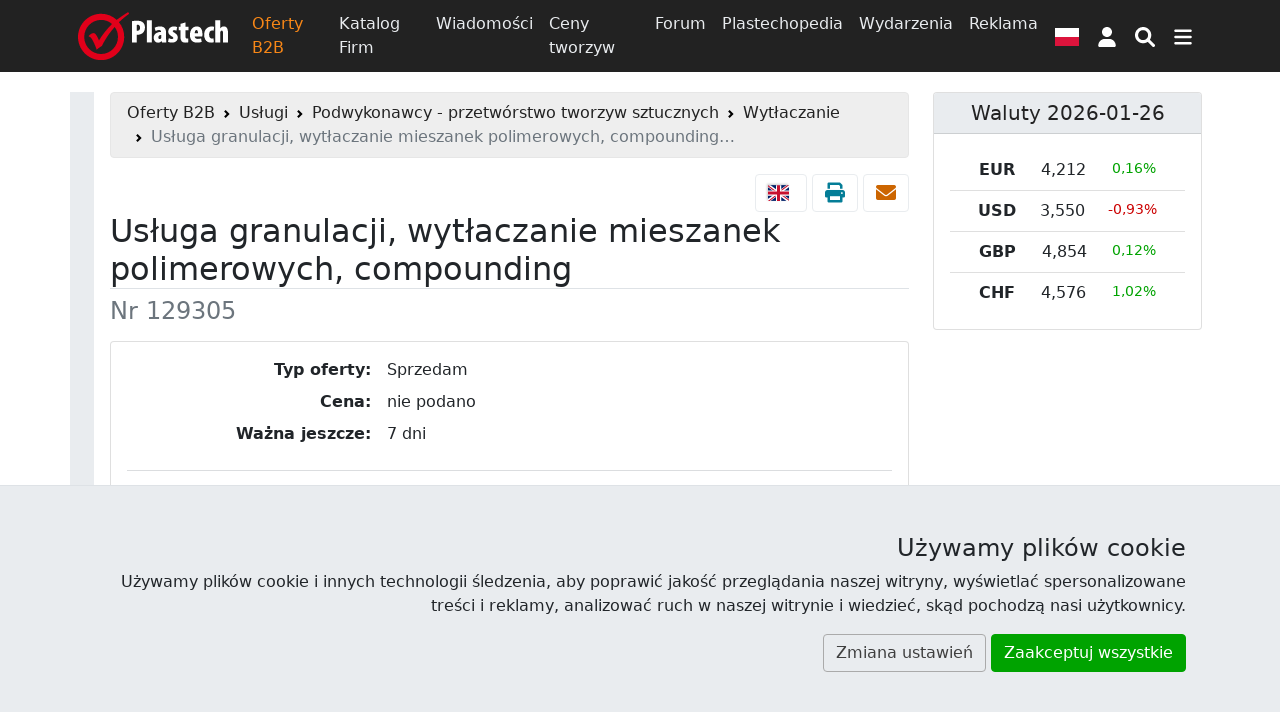

--- FILE ---
content_type: text/html; charset=UTF-8
request_url: https://www.plastech.pl/oferty-b2b/Usluga-granulacji-wytlaczanie-mieszanek-polimerowych-129305
body_size: 14837
content:
<!DOCTYPE html><html lang="pl">
<head>
    <meta charset="UTF-8">
    <meta http-equiv="X-UA-Compatible" content="IE=edge" >
    <meta name="viewport" content="width=device-width, initial-scale=1" >
    <meta name="description" content="Usługa granulacji, wytłaczanie mieszanek polimerowych, compounding (Oferta nr 129305). Bezpłatna giełda ofert biznesowych: kupię, sprzedam, współpraca." >
    <meta name="robots" content="index,follow" >
    <meta name="author" content="Plastech" >
    <meta name="referrer" content="unsafe-url" >
    <meta name="host" content="https://www.plastech.pl" >    <title>Usługa granulacji, wytłaczanie mieszanek polimerowych, compounding (Oferta nr 129305) - Oferty B2B - Wortal Plastech</title>
    <link href="https://s1.plastech.pl/bootstrap5/dist/main.css?3" media="screen, print" rel="stylesheet" type="text/css" >
    <link href="https://www.plastech.pl/oferty-b2b/Usluga-granulacji-wytlaczanie-mieszanek-polimerowych-129305" hreflang="pl" rel="alternate" >
    <link href="https://www.plastech.biz/en/b2b-marketplace/Granulation-service-extrusion-of-polymer-blends-129305" hreflang="en" rel="alternate" >
    <link href="https://s1.plastech.pl/js/lightbox/ekko-lightbox.min.css?2" media="screen" rel="stylesheet" type="text/css" >
    <link href="https://s1.plastech.pl/js/formvalidation/umd/styles/index.min.css?1" media="screen" rel="stylesheet" type="text/css" >
    <link href="https://s1.plastech.pl/images/favicon.ico" rel="shortcut icon" >
    <link href="https://www.plastech.pl/news/rss" rel="alternate" type="application/rss+xml" title="Plastech - Wiadomości" >
    <link href="https://www.plastech.pl/b2b/rss" rel="alternate" type="application/rss+xml" title="Plastech - Oferty B2B" >
    <link rel="preload" href="https://s1.plastech.pl/bootstrap5/dist/webfonts.css?8" as="style" onload="this.onload=null;this.rel='stylesheet'">
    <noscript><link rel="stylesheet" href="https://s1.plastech.pl/bootstrap5/dist/webfonts.css?8"></noscript>
    
    <script>var $host_plastech=window.location.protocol+"//"+window.location.host;if("www.plastech.biz"==window.location.host){$parts=window.location.pathname.split("/");var $searchLang=["en","de"];void 0!==$parts[1]&&$searchLang.indexOf($parts[1])>=0&&($host_plastech+="/"+$parts[1])} </script>
    <style>
        svg.ic {width: 1.25em; height: 1.25em; fill:#fff;}
        svg.ic:hover {fill: #f88717}
        svg.msoc {width: 2em; height: 2em; fill:#fff;}
        svg.msoc:hover {fill: #f88717}
        a.social {border-radius: 100%; margin-right: .5em; }
        a.social svg{fill: #fff; width: 2.5em; height: 2.5em; padding: .5em;}
        @media print {
         .grecaptcha-badge, #banner1, #banner2{display:none!important;}
        }
    </style>
</head>
<body>

<header id="headtop" class="bg-dark d-print-none">
    <div class="container-md container-fluid px-0 px-sm-2">
        <!-- BAN[:2:] -->    </div>
</header>
<nav class="navbar navbar-dark bg-dark sticky-top navbar-expand-md p-1 flex-column d-print-none">
    <div class="container">
        <a class="navbar-brand p-0" href="https://www.plastech.pl" aria-label="Plastech">
            <svg xmlns="http://www.w3.org/2000/svg" width="150px" height="48px" viewBox="0 0 150 48" role="img">
<title>Plastech</title>
<path fill="#fff" d="M53.917,9.173c1.281-0.255,3.042-0.417,4.739-0.417c2.722,0,4.804,0.321,6.34,1.698
	c1.377,1.185,1.954,3.042,1.954,4.835c0,2.498-0.801,4.291-2.05,5.54c-1.409,1.345-3.65,1.921-5.315,1.921c-0.225,0-0.481,0-0.737,0
	v7.686h-4.931V9.173z M58.848,18.748c0.192,0.032,0.384,0.032,0.577,0.032c1.986,0,2.626-1.473,2.626-3.042
	c0-1.729-0.705-3.01-2.306-3.01c-0.32,0-0.673,0.064-0.897,0.16V18.748z"/>
<path fill="#fff" d="M68.869,8.277h4.963v22.158h-4.963V8.277z"/>
<path fill="#fff" d="M88.112,26.816c0,1.281,0.064,2.53,0.257,3.619H83.95l-0.256-1.506h-0.064
	c-0.929,1.216-2.209,1.761-3.618,1.761c-2.498,0-4.323-2.081-4.323-4.898c0-4.228,3.843-5.892,7.396-5.925v-0.288
	c0-0.864-0.801-1.537-2.081-1.537c-1.377,0-2.434,0.352-3.458,0.96l-0.865-3.299c0.96-0.512,2.946-1.281,5.412-1.281
	c5.476,0,6.02,3.907,6.02,6.948V26.816z M83.245,22.974c-1.441,0.032-2.914,0.608-2.914,2.274c0,1.343,0.801,1.856,1.345,1.856
	c0.513,0,1.185-0.225,1.473-0.928c0.064-0.16,0.096-0.383,0.096-0.641V22.974z"/>
<path fill="#fff" d="M90.832,26.145c0.64,0.384,1.89,0.832,2.977,0.832c0.929,0,1.442-0.32,1.442-1.025
	c0-0.672-0.48-1.024-1.761-1.728c-2.786-1.505-3.202-3.266-3.202-4.546c0-2.946,2.082-5.252,5.539-5.252
	c1.345,0,2.434,0.29,3.362,0.705l-0.769,3.587c-0.607-0.321-1.376-0.609-2.241-0.609c-0.96,0-1.377,0.48-1.377,1.057
	c0,0.544,0.353,0.864,1.793,1.665c2.529,1.376,3.139,3.105,3.139,4.707c0,3.267-2.37,5.092-5.925,5.092
	c-1.375,0-3.041-0.353-3.778-0.897L90.832,26.145z"/>
<path fill="#fff" d="M107.481,10.422v4.259h3.105v3.459h-3.105v6.276c0,1.729,0.768,2.145,1.568,2.145
	c0.417,0,0.737-0.031,1.153-0.096v3.875c-0.64,0.16-1.665,0.289-2.881,0.289c-1.313,0-2.465-0.289-3.298-1.025
	c-0.961-0.865-1.505-2.146-1.505-4.739V18.14h-1.824v-3.459h1.824v-2.817L107.481,10.422z"/>
<path fill="#fff" d="M116.733,24.607c0.064,1.44,1.282,2.305,3.171,2.305c1.249,0,2.337-0.256,3.169-0.512l0.608,3.522
	c-1.153,0.417-2.946,0.705-4.674,0.705c-4.515,0-7.045-2.722-7.045-7.686c0-5.379,3.009-8.518,6.725-8.518
	c3.458,0,5.731,2.37,5.731,7.653c0,1.345-0.063,2.049-0.16,2.53H116.733z M119.968,21.182c0-1.537-0.256-3.203-1.537-3.203
	c-1.249,0-1.698,1.857-1.698,3.203H119.968z"/>
<path fill="#fff" d="M135.848,30.21c-0.383,0.16-1.473,0.417-2.721,0.417c-4.226,0-6.949-2.755-6.949-7.878
	c0-5.027,3.106-8.261,7.654-8.261c1.056,0,1.952,0.225,2.336,0.384l-0.577,3.843c-0.352-0.097-0.832-0.225-1.473-0.225
	c-1.825,0-3.042,1.473-3.042,4.066c0,2.499,1.121,4.067,2.946,4.067c0.576,0,1.057-0.096,1.473-0.289L135.848,30.21z"/>
<path fill="#fff" d="M137.288,8.277h4.964v8.037h0.063c0.384-0.544,0.832-0.96,1.376-1.313c0.609-0.352,1.409-0.577,2.146-0.577
	c3.266,0,4.163,2.851,4.163,6.854v9.158h-4.963v-9.319c0-1.345-0.224-2.529-1.312-2.529c-0.514,0-0.993,0.225-1.281,1.057
	c-0.065,0.224-0.192,0.832-0.192,1.185v9.606h-4.964V8.277z"/>
<path fill-rule="evenodd" clip-rule="evenodd" fill="#E1001A" d="M45.07,6.482c1.073-1.01,5.169-4.044,6.085-4.728L50.21,0.142
	c-1.096,0.595-5.505,3.404-6.699,4.273c-1.193,0.869-4.861,3.429-4.861,3.429c-4.133-3.881-9.469-6.059-15.553-6.059
	C10.376,1.785,0,12.196,0,24.964c0,12.766,10.376,23.178,23.097,23.178c12.722,0,23.097-10.412,23.097-23.178
	c0-5.689-1.84-10.661-5.251-14.702C41.899,9.236,44.024,7.468,45.07,6.482z M39.994,24.964c0,9.398-7.591,17.067-16.896,17.067
	c-9.307,0-16.897-7.668-16.897-17.067c0-9.402,7.591-17.068,16.897-17.068c4.244,0,7.917,1.459,10.89,4.085
	C28.082,17.96,23.864,23.548,20.969,28.45l-0.817-1.848c-1.654-3.679-3.146-5.52-4.476-5.52c-1.6,0-3.343,1.011-5.24,3.04
	c1.122,0.37,2.139,1.146,3.038,2.326c0.908,1.174,1.888,3.014,2.939,5.494l0.737,1.687c0.771,1.886,1.276,3.256,1.501,4.095
	c0.575-0.559,1.67-1.408,3.289-2.534l1.949-1.316c1.547-3.266,3.911-7.2,7.091-11.8c1.804-2.605,3.777-4.802,5.715-7.131
	C38.832,17.8,39.994,21.12,39.994,24.964z"/>
</svg>        </a>
        <div class="collapse navbar-collapse">
            <div class="navbar-nav">
                <a class="nav-link active " aria-current="page" href="/oferty-b2b">Oferty B2B</a>
                <a class="nav-link " href="/katalog-firm">Katalog Firm</a>
                <a class="nav-link " href="/wiadomosci">Wiadomości</a>
                <a class="nav-link d-none d-lg-block" href="/ceny-tworzyw">Ceny tworzyw</a>
                <a class="nav-link d-none d-lg-block" href="/forum-plastech">Forum</a>
                <a class="nav-link d-none d-lg-block" href="/plastechopedia/popularne">Plastechopedia</a>
                <a class="nav-link d-none d-xl-block" href="/targi-wydarzenia">Wydarzenia</a>
                <a class="nav-link d-none d-xxl-block" href="/oferty-pracy/najnowsze">Oferty Pracy</a>
                <a class="nav-link d-none d-xl-block" href="https://www.plastech.pl/advertising">Reklama</a>
            </div>
        </div>
        <button type="button" class="btn px-2" data-bs-toggle="modal" data-bs-target="#FlagModal" aria-label="Wersja językowa">
            <svg xmlns="http://www.w3.org/2000/svg" id="fis-pl" viewBox="0 0 640 480" width="24px" height="18px">
                <g fill-rule="evenodd">
                    <path fill="#fff" d="M640 480H0V0h640z"/>
                    <path fill="#dc143c" d="M640 480H0V240h640z"/>
                </g>
            </svg>
        </button>
            <a id="userProfil" class="btn px-2" style="position: relative" role="button" href="https://www.plastech.pl/user/login">
            <svg class="ic" xmlns="http://www.w3.org/2000/svg" viewBox="0 0 448 512" ><path d="M224 256c70.7 0 128-57.31 128-128s-57.3-128-128-128C153.3 0 96 57.31 96 128S153.3 256 224 256zM274.7 304H173.3C77.61 304 0 381.6 0 477.3c0 19.14 15.52 34.67 34.66 34.67h378.7C432.5 512 448 496.5 448 477.3C448 381.6 370.4 304 274.7 304z"/></svg>
        <span class="visually-hidden"> Logowanie </span>
    </a>


        <button type="button" class="btn px-2" name="nsearch" data-bs-toggle="collapse" data-bs-target="#topmenu" aria-label="Wyszukiwarka">
            <svg class="ic" xmlns="http://www.w3.org/2000/svg" viewBox="0 0 512 512"><path d="M500.3 443.7l-119.7-119.7c27.22-40.41 40.65-90.9 33.46-144.7C401.8 87.79 326.8 13.32 235.2 1.723C99.01-15.51-15.51 99.01 1.724 235.2c11.6 91.64 86.08 166.7 177.6 178.9c53.8 7.189 104.3-6.236 144.7-33.46l119.7 119.7c15.62 15.62 40.95 15.62 56.57 0C515.9 484.7 515.9 459.3 500.3 443.7zM79.1 208c0-70.58 57.42-128 128-128s128 57.42 128 128c0 70.58-57.42 128-128 128S79.1 278.6 79.1 208z"/></svg>
        </button>
        <button type="button" class="btn px-2" data-bs-toggle="collapse" data-bs-target="#topmenu" aria-controls="topmenu" aria-expanded="false" aria-label="Przełącz nawigację">
            <svg class="ic" xmlns="http://www.w3.org/2000/svg" viewBox="0 0 448 512"><path d="M0 96C0 78.33 14.33 64 32 64H416C433.7 64 448 78.33 448 96C448 113.7 433.7 128 416 128H32C14.33 128 0 113.7 0 96zM0 256C0 238.3 14.33 224 32 224H416C433.7 224 448 238.3 448 256C448 273.7 433.7 288 416 288H32C14.33 288 0 273.7 0 256zM416 448H32C14.33 448 0 433.7 0 416C0 398.3 14.33 384 32 384H416C433.7 384 448 398.3 448 416C448 433.7 433.7 448 416 448z"/></svg>
        </button>
    </div>
    <div class="container">
        <div class="navbar navbar-collapse navbar-dark bg-dark p-0">
                <div class="collapse navbar-nav-scroll w-100" id="topmenu">
                    <form class="my-3" id="formSearch" action="/temat/lista" method="get">
                        <div class="input-group align-content-center">
                            <input type="text" class="form-control" autocomplete="off" name="query" id="query"
                                   placeholder="Szukaj">
                            <input type="hidden" value="1" name="dzial">
                            <button class="btn btn-primary" name="msearch" type="submit">
                                <svg class="ic" xmlns="http://www.w3.org/2000/svg" viewBox="0 0 512 512"><path d="M500.3 443.7l-119.7-119.7c27.22-40.41 40.65-90.9 33.46-144.7C401.8 87.79 326.8 13.32 235.2 1.723C99.01-15.51-15.51 99.01 1.724 235.2c11.6 91.64 86.08 166.7 177.6 178.9c53.8 7.189 104.3-6.236 144.7-33.46l119.7 119.7c15.62 15.62 40.95 15.62 56.57 0C515.9 484.7 515.9 459.3 500.3 443.7zM79.1 208c0-70.58 57.42-128 128-128s128 57.42 128 128c0 70.58-57.42 128-128 128S79.1 278.6 79.1 208z"/></svg>
                            </button>
                        </div>
                    </form>
                    <div class="navbar-nav flex-column">
                        <div class="row g-3 row-cols-2 row-cols-md-4">
                            <div class="col">
                                <a class="nav-link " href="/oferty-b2b"><h4>Oferty B2B</h4></a>
                                <a class="nav-link py-1" href="/oferty-b2b/kategoria/Tworzywa-sztuczne-39">Giełda tworzyw</a>
                                <a class="nav-link py-1" href="/oferty-b2b/kategoria/Wtryskarki-9">Wtryskarki</a>
                                <a class="nav-link py-1" href="/oferty-b2b/kategoria/Mlyny-kruszarki-124">Młyny</a>
                                <a class="nav-link py-1 " href="/oferty-b2b/najnowsze-oferty">Najnowsze oferty</a>
                            </div>
                            <div class="col">
                                <a class="nav-link " href="/katalog-firm"><h4>Katalog Firm</h4></a>
                                <a class="nav-link py-1 " href="/katalog-firm/az">Firmy alfabetycznie</a>
                                <a class="nav-link py-1 " href="/katalog-firm/najnowsze-firmy">Najnowsze firmy</a>
                            </div>
                            <div class="col">
                                <a class="nav-link " href="/wiadomosci"><h4>Wiadomości</h4></a>
                                <a class="nav-link py-1 " href="/plastechtv">Plastech TV</a>
                                <a class="nav-link py-1 " href="/targi-wydarzenia">Wydarzenia</a>
                                <a class="nav-link py-1 " href="/targi-wydarzenia/fotoraporty">Fotoraporty</a>
                            </div>
                            <div class="col">
                                <a class="nav-link " href="/ceny-tworzyw"><h4>Ceny tworzyw</h4></a>
                                <a class="nav-link py-1 " href="/ceny-tworzyw/trendy">Porównaj ceny</a>
                            </div>
                            <div class="col">
                                <a class="nav-link " href="/forum-plastech"><h4>Forum</h4></a>
                                <a class="nav-link py-1 " href="/forum-plastech/najnowsze">Najnowsze wątki</a>
                                <a class="nav-link py-1 " href="/forum-plastech/nowe-posty">Nieprzeczytane</a>
                                <a class="nav-link py-1 " href="/forum-plastech/ranking">Ranking</a>
                            </div>
                            <div class="col">
                                <a class="nav-link " href="/plastechopedia/popularne"><h4>Plastechopedia</h4></a>
                                <a class="nav-link py-1 h4" href="/oferty-pracy/najnowsze">Oferty Pracy</a>
                            </div>
                            <div class="col">
                                <a class="nav-link " href="https://www.plastech.pl/advertising"><h4>Reklama</h4></a>
                                <a class="nav-link py-1 " href="https://www.plastech.pl/advertising/zaufali_nam">Przyłącz się do nas</a>
                                <a class="nav-link py-1 " href="https://www.plastech.pl/cart">Zamów reklamę</a>
                                <a class="nav-link py-1 " href="https://www.plastech.pl/aboutus/statistics2">Profil użytkowników</a>
                            </div>
                            <div class="col">
                                <a class="nav-link " href="https://www.plastech.pl/aboutus/contact"><h4>Kontakt</h4></a>
                                <a class="nav-link py-1 " href="https://www.plastech.pl/aboutus">O nas</a>
                                <a class="nav-link py-1 " href="https://www.plastech.pl/aboutus/collab">Współpraca medialna</a>
                                <a class="nav-link py-1 " href="https://www.plastech.pl/aboutus/logo">Do ściągnięcia</a>
                            </div>
                        </div>
                    </div>
                    <hr>
                    <div class="d-flex flex-wrap justify-content-between gap-3 mb-1 align-items-center">
                        <nav class="nav">
        <a class="nav-link plastics" title="Tworzywa sztuczne"
           href="/tworzywa" >
            <span class="d-none d-md-block">Tworzywa</span>
                        <svg class="iko-plastics" xmlns="http://www.w3.org/2000/svg" width="48px" height="48px" viewBox="0 0 64 64">
                <g id="plastics">
                    <rect x="26.268" y="17.492" width="3.735" height="11.767"/>
                    <rect x="38.11" y="35.006" transform="matrix(0.6757 -0.7372 0.7372 0.6757 -19.4464 43.5595)" width="3.353" height="17.753"/>
                    <rect x="16.308" y="35.689" transform="matrix(-0.6592 -0.752 0.752 -0.6592 -1.9622 83.9779)" width="3.481" height="13.488"/>
                    <circle cx="28.134" cy="35.24" r="6.218"/>
                    <circle cx="28.138" cy="11.483" r="11.483"/>
                    <circle cx="10.308" cy="48.187" r="7.736"/>
                    <path d="M49.376,39.896c6.657,0,12.052,5.396,12.052,12.054c0,6.655-5.395,12.05-12.052,12.05c-6.651,0-12.047-5.395-12.047-12.05 C37.329,45.293,42.725,39.896,49.376,39.896z"/>
                </g>
            </svg>
                        </a>
        <a class="nav-link machines" title="Maszyny"
           href="/maszyny" >
            <span class="d-none d-md-block">Maszyny</span>
                            <svg class="iko-machines" xmlns="http://www.w3.org/2000/svg" width="48px" height="48px" viewBox="0 0 64 64">
                    <g id="machines">
                        <path d="M27.491,45.505l6.251-3.877l-2.296-3.696c1.179-1.188,2.174-2.574,2.937-4.103l4.25,1.002l1.674-7.171l-4.252-0.996
                        c0-1.694-0.283-3.364-0.824-4.971l3.721-2.303l-3.875-6.249l-3.713,2.3c-1.196-1.188-2.575-2.177-4.089-2.93l0.998-4.254
                        l-7.161-1.68l-0.995,4.243c-1.737,0.004-3.408,0.292-4.978,0.813l-2.297-3.705l-6.249,3.88l2.295,3.7
                        c-1.178,1.183-2.173,2.565-2.935,4.1l-4.251-0.999l-1.679,7.167l4.251,0.999c0.002,1.688,0.28,3.363,0.817,4.967l-3.719,2.302
                        l3.876,6.248l3.721-2.306c1.195,1.195,2.569,2.185,4.081,2.938l-0.995,4.257l7.165,1.678l0.994-4.248
                        c1.733-0.004,3.411-0.291,4.978-0.807L27.491,45.505z M11.85,24.778c0.911-3.887,4.322-6.601,8.308-6.601
                        c0.651,0,1.312,0.076,1.957,0.225c2.223,0.521,4.107,1.879,5.311,3.814c1.201,1.938,1.579,4.228,1.056,6.453
                        c-0.909,3.882-4.325,6.592-8.302,6.592c-0.657,0-1.315-0.073-1.962-0.223c-2.22-0.519-4.101-1.88-5.309-3.812
                        C11.703,29.289,11.332,26.997,11.85,24.778z M52.359,50.257l1.621-1.008l-2.903-4.688l-1.628,1.006
                        c-0.46-0.41-0.959-0.767-1.496-1.082l0.439-1.855l-5.371-1.259l-0.434,1.841c-0.632,0.038-1.246,0.135-1.838,0.292l-0.997-1.599
                        l-4.685,2.919l0.98,1.575c-0.408,0.461-0.76,0.981-1.078,1.524l-1.83-0.423l-1.258,5.367l1.854,0.432
                        c0.035,0.62,0.137,1.227,0.295,1.827l-1.612,0.997l2.908,4.691l1.614-1.004c0.467,0.412,0.963,0.771,1.5,1.088l-0.434,1.843
                        L43.379,64l0.428-1.838c0.633-0.037,1.241-0.133,1.834-0.293l0.995,1.607l4.688-2.914l-0.974-1.576
                        c0.405-0.471,0.754-0.982,1.068-1.53l1.835,0.42l1.261-5.373l-1.857-0.433C52.614,51.451,52.521,50.848,52.359,50.257z
                         M47.1,53.607c-0.496,2.117-2.654,3.481-4.813,2.976c-1.041-0.237-1.929-0.871-2.492-1.782c-0.563-0.906-0.743-1.984-0.501-3.025
                        c0.43-1.832,2.034-3.104,3.895-3.104c0.309,0,0.619,0.038,0.924,0.109C46.261,49.295,47.604,51.451,47.1,53.607z"/>
                        <path d="M61.441,29.335c0.014-1.016-0.149-2.028-0.494-2.986l2.197-1.366l-1.942-3.12l-2.192,1.36
                        c-0.71-0.728-1.541-1.327-2.459-1.762l0.586-2.511l-3.58-0.843l-0.59,2.508c-0.037,0-0.088-0.006-0.128-0.006
                        c-1,0-1.967,0.168-2.871,0.484l-1.345-2.179l-3.125,1.936l1.359,2.203c-0.717,0.702-1.316,1.521-1.752,2.456l-2.521-0.589
                        l-0.838,3.581l2.505,0.586c-0.016,1.017,0.148,2.03,0.497,2.985l-2.204,1.364l1.952,3.121l2.188-1.361
                        c0.705,0.729,1.537,1.334,2.455,1.768l-0.584,2.51l3.578,0.842l0.586-2.51c0.043,0,0.09,0.008,0.135,0.008
                        c1,0,1.955-0.166,2.857-0.483l1.355,2.17l3.125-1.931l-1.365-2.201c0.725-0.698,1.316-1.527,1.761-2.452l2.522,0.586l0.84-3.582
                        L61.441,29.335z M56.739,30.13c-0.488,2.125-2.648,3.491-4.808,2.988c-1.037-0.248-1.923-0.879-2.486-1.786
                        c-0.573-0.912-0.748-1.98-0.5-3.03c0.429-1.821,2.031-3.097,3.896-3.097c0.302,0,0.616,0.036,0.916,0.109
                        C55.912,25.823,57.254,27.979,56.739,30.13z"/>
                    </g>
                </svg>
                            </a>
        <a class="nav-link recycling" title="Recykling odpadów"
           href="/recykling" >
            <span class="d-none d-md-block">Recykling</span>
                                <svg class="iko-recycling" xmlns="http://www.w3.org/2000/svg" width="48px" height="48px" viewBox="0 0 64 64">
                        <g id="recycling">
                            <path d="M63.665,41.07c-1.457,1.777-3.661,2.84-5.992,2.815c0,0-14.929,0-14.929,0.005l0.013-4.418
                            c0-0.685-0.349-0.809-0.764-0.268c-1.937,2.497-6.858,9.166-6.858,12.23c0,3.062,4.922,9.731,6.858,12.231
                            c0.415,0.535,0.764,0.412,0.764-0.272l-0.013-4.398h7.609c1.838,0.012,3.619-0.932,4.601-2.627l8.798-15.244
                            C64.091,40.527,64.102,40.536,63.665,41.07z"/>
                            <path d="M54.59,9.634l-3.818,2.211c0.004,0-1.907-3.339-2.672-4.662c-1.078-1.854-3.067-3.022-5.209-3.018
                            c-2.154,0.002-4.146,1.181-5.199,3.05c-0.004,0.002-1.756,3.016-3.514,6.083l3.553,6.146l-3.859,2.164
                            c-0.598,0.333-0.535,0.689,0.141,0.781c3.135,0.425,11.369,1.352,14.024-0.181c2.649-1.53,5.965-9.124,7.162-12.046
                            C55.461,9.528,55.178,9.288,54.59,9.634z"/>
                            <path d="M50.951,24.631l-2.35,1.356c-2.963,1.712-3.979,5.5-2.267,8.46l4.528,7.844c3.531,0,7.016,0,7.022,0
                            c2.155,0.016,4.158-1.137,5.236-2.997c1.071-1.862,1.063-4.171-0.026-6.03c0,0-1.676-2.896-3.682-6.37
                            C57.701,23.931,53.91,22.918,50.951,24.631z"/>
                            <path d="M0.703,40.557l8.799,15.242c0.343,0.596,0.329,0.596,0.089-0.044c-0.811-2.153-0.626-4.591,0.556-6.606l7.466-12.928
                            l3.823,2.217c0.591,0.346,0.87,0.107,0.611-0.529c-1.193-2.924-4.509-10.517-7.16-12.049c-2.658-1.53-10.893-0.602-14.022-0.177
                            c-0.679,0.093-0.744,0.453-0.153,0.794l3.826,2.194L0.73,35.26C-0.202,36.837-0.275,38.854,0.703,40.557z"/>
                            <path d="M14.94,44.047c-1.764,3.063-3.507,6.082-3.512,6.085c-1.088,1.853-1.098,4.162-0.022,6.025
                            c1.076,1.864,3.081,3.01,5.229,2.995c0.002,0,3.354,0,7.364,0c3.421,0,6.193-2.768,6.193-6.193V50.24
                            c0-3.417-2.769-6.194-6.193-6.194L14.94,44.047L14.94,44.047z"/>
                            <path d="M24.1,2.618c-1.964,0-3.618,1.105-4.571,2.667c-0.878,1.422-3.029,5.152-4.874,8.367
                            c-1.699,2.968-0.667,6.765,2.293,8.479l2.399,1.384c2.963,1.71,6.751,0.695,8.457-2.268c3.053-5.292,7.42-12.855,8.555-14.813
                            c1.175-2.016,3.098-3.354,5.336-3.715c0.678-0.108,0.682-0.098-0.004-0.098H24.1V2.618z"/>
                        </g>
                    </svg>
                                </a>
        <a class="nav-link packaging" title="Opakowania"
           href="/opakowania" >
            <span class="d-none d-md-block">Opakowania</span>
                                    <svg class="iko-packaging" xmlns="http://www.w3.org/2000/svg" width="48px" height="48px" viewBox="0 0 64 64">
                            <g id="packaging">
                                <path d="M58.238,33.328c-0.135-0.125-0.303-0.155-0.456-0.088c0,0-17.149,7.43-17.616,7.635
                                c-0.395,0.173-0.646-0.259-0.646-0.259l-5.396-8.491c-0.135-0.211-0.362-0.292-0.56-0.203c-0.203,0.091-0.336,0.332-0.336,0.607
                                v30.812c0,0.216,0.082,0.42,0.224,0.538c0.082,0.071,0.181,0.11,0.282,0.11c0.063,0,0.125-0.021,0.188-0.048l24.213-12.75
                                c0.189-0.092,0.311-0.332,0.311-0.588v-16.75C58.445,33.645,58.369,33.448,58.238,33.328z"/>
                                <path d="M63.896,24.177l-4.621-7.865c-0.063-0.115-0.156-0.195-0.266-0.234l-26.857-9.66c-0.089-0.031-0.213-0.021-0.304,0.01
                                L4.986,16.087c-0.102,0.039-0.2,0.121-0.263,0.232L0.1,24.185c-0.097,0.169-0.128,0.38-0.077,0.575
                                c0.046,0.199,0.164,0.354,0.319,0.42l22.717,9.823c0.051,0.024,0.105,0.038,0.159,0.038c0.148,0,0.297-0.088,0.395-0.241
                                l6.358-9.985l1.882,0.662c0.087,0.031,0.181,0.031,0.267,0l0,0c0.012-0.002,0.02-0.005,0.033-0.009l1.883-0.661l6.356,9.987
                                c0.094,0.153,0.239,0.239,0.392,0.239c0.053,0,0.104-0.016,0.163-0.04l22.711-9.823c0.152-0.066,0.269-0.223,0.318-0.418
                                C64.025,24.557,63.993,24.343,63.896,24.177z M32.013,22.74l-19.261-6.704l19.261-6.887l19.232,6.879L32.013,22.74z"/>
                                <path d="M30.437,31.933c-0.199-0.089-0.425-0.013-0.562,0.203l-5.394,8.491c0,0-0.257,0.432-0.648,0.262
                                c-0.47-0.209-17.616-7.638-17.616-7.638c-0.154-0.069-0.327-0.039-0.457,0.083c-0.133,0.123-0.211,0.316-0.211,0.525v16.75
                                c0,0.264,0.121,0.492,0.312,0.595l24.213,12.747C30.134,63.984,30.2,64,30.265,64c0.098,0,0.196-0.041,0.282-0.109
                                c0.137-0.123,0.224-0.322,0.224-0.537V32.538C30.774,32.266,30.639,32.023,30.437,31.933z"/>
                            </g>
                        </svg>
                                    </a>
</nav>





                        <div class="nav">
                            <a href="https://www.facebook.com/Plastech" class="nav-link p-3" rel="external">
                                <svg class="msoc" xmlns="http://www.w3.org/2000/svg" viewBox="0 0 448 512"><path d="M400 32H48A48 48 0 0 0 0 80v352a48 48 0 0 0 48 48h137.25V327.69h-63V256h63v-54.64c0-62.15 37-96.48 93.67-96.48 27.14 0 55.52 4.84 55.52 4.84v61h-31.27c-30.81 0-40.42 19.12-40.42 38.73V256h68.78l-11 71.69h-57.78V480H400a48 48 0 0 0 48-48V80a48 48 0 0 0-48-48z"/></svg>
                            </a>
                            <a href="https://www.linkedin.com/company/plastech-pl" class="nav-link p-3" rel="external">
                                <svg class="msoc" xmlns="http://www.w3.org/2000/svg" viewBox="0 0 448 512"><path d="M416 32H31.9C14.3 32 0 46.5 0 64.3v383.4C0 465.5 14.3 480 31.9 480H416c17.6 0 32-14.5 32-32.3V64.3c0-17.8-14.4-32.3-32-32.3zM135.4 416H69V202.2h66.5V416zm-33.2-243c-21.3 0-38.5-17.3-38.5-38.5S80.9 96 102.2 96c21.2 0 38.5 17.3 38.5 38.5 0 21.3-17.2 38.5-38.5 38.5zm282.1 243h-66.4V312c0-24.8-.5-56.7-34.5-56.7-34.6 0-39.9 27-39.9 54.9V416h-66.4V202.2h63.7v29.2h.9c8.9-16.8 30.6-34.5 62.9-34.5 67.2 0 79.7 44.3 79.7 101.9V416z"/></svg>
                            </a>
                            <a href="https://www.youtube.com/plastechtv" class="nav-link p-3" rel="external">
                                <svg class="msoc" xmlns="http://www.w3.org/2000/svg" viewBox="0 0 448 512"><path d="M186.8 202.1l95.2 54.1-95.2 54.1V202.1zM448 80v352c0 26.5-21.5 48-48 48H48c-26.5 0-48-21.5-48-48V80c0-26.5 21.5-48 48-48h352c26.5 0 48 21.5 48 48zm-42 176.3s0-59.6-7.6-88.2c-4.2-15.8-16.5-28.2-32.2-32.4C337.9 128 224 128 224 128s-113.9 0-142.2 7.7c-15.7 4.2-28 16.6-32.2 32.4-7.6 28.5-7.6 88.2-7.6 88.2s0 59.6 7.6 88.2c4.2 15.8 16.5 27.7 32.2 31.9C110.1 384 224 384 224 384s113.9 0 142.2-7.7c15.7-4.2 28-16.1 32.2-31.9 7.6-28.5 7.6-88.1 7.6-88.1z"/></svg>
                            </a>
                            <a href="https://twitter.com/Plastech_pl" class="nav-link p-3" rel="external">
                                <svg class="msoc" xmlns="http://www.w3.org/2000/svg" viewBox="0 0 448 512"><path d="M400 32H48C21.5 32 0 53.5 0 80v352c0 26.5 21.5 48 48 48h352c26.5 0 48-21.5 48-48V80c0-26.5-21.5-48-48-48zm-48.9 158.8c.2 2.8.2 5.7.2 8.5 0 86.7-66 186.6-186.6 186.6-37.2 0-71.7-10.8-100.7-29.4 5.3.6 10.4.8 15.8.8 30.7 0 58.9-10.4 81.4-28-28.8-.6-53-19.5-61.3-45.5 10.1 1.5 19.2 1.5 29.6-1.2-30-6.1-52.5-32.5-52.5-64.4v-.8c8.7 4.9 18.9 7.9 29.6 8.3a65.447 65.447 0 0 1-29.2-54.6c0-12.2 3.2-23.4 8.9-33.1 32.3 39.8 80.8 65.8 135.2 68.6-9.3-44.5 24-80.6 64-80.6 18.9 0 35.9 7.9 47.9 20.7 14.8-2.8 29-8.3 41.6-15.8-4.9 15.2-15.2 28-28.8 36.1 13.2-1.4 26-5.1 37.8-10.2-8.9 13.1-20.1 24.7-32.9 34z"/></svg>
                            </a>
                        </div>
                    </div>
                </div>
            </div>
        </div>
</nav>
<main id="site">
    <!-- BAN[:14:] -->    <div class="container-md">
        <div class="row">
            <div class="col-lg-9 px-xxl-5 px-xl-3 default-br" id="content">
                <nav class="d-print-none" aria-label="breadcrumb"><ol class="breadcrumb alert alert-secondary py-2">  <li class="breadcrumb-item"><a href="/oferty-b2b">Oferty B2B</a></li> <li class="breadcrumb-item"><a href="/oferty-b2b/kategoria/Uslugi-4">Usługi</a></li> <li class="breadcrumb-item"><a href="/oferty-b2b/kategoria/Podwykonawcy-przetworstwo-tworzyw-sztucznych-2827">Podwykonawcy - przetwórstwo tworzyw sztucznych</a></li> <li class="breadcrumb-item"><a href="/oferty-b2b/kategoria/Wytlaczanie-1067">Wytłaczanie</a></li>  <li class="breadcrumb-item active" aria-current="page">Usługa granulacji, wytłaczanie mieszanek polimerowych, compounding&hellip;</li></ol></nav><!-- BAN[:3:] -->                
    <div class="text-end d-print-none">
                    <a class="btn btn-outline-light" href="https://www.plastech.biz/en/b2b-marketplace/Granulation-service-extrusion-of-polymer-blends-129305"><i class="fi fi-en"></i></a>
                <a class="btn btn-outline-light" href="javascript:window.print()"><i class="fa fa-print text-info fa-lg" title="Drukuj"> </i></a>
            <a class="btn btn-outline-light" title="Wyślij prywatną wiadomość do użytkownika" rel="nofollow" href="/poczta/dodaj?do=labtworzyw_ins">
            <i class="fa fa-envelope fa-lg text-primary"> </i>
        </a>
            <span id="b2badmin_edit_id_129305" title="edit fa-fw" class="cadmin"></span>
    </div>

<h1 class="border-bottom mb-2 ">
    Usługa granulacji, wytłaczanie mieszanek polimerowych, compounding</h1>
<div class="h3 text-muted mb-3">Nr 129305</div>

<div class="card">
<div class="card-body">
    <dl class="row mb-0">
        <dt class="col-5 col-sm-4 text-end">Typ oferty:</dt>
        <dd class="col-7 col-sm-8">Sprzedam</dd>
        <dt class="col-5 col-sm-4 text-end">Cena:</dt>
        <dd class="col-7 col-sm-8"><span>nie podano</span></dd>
                 <dt class="col-5 col-sm-4 text-end">Ważna jeszcze:</dt>
        <dd class="col-7 col-sm-8">7 dni</dd>
        <dd class="w-100"> <hr> </dd>
        <dt class="col-5 col-sm-4 text-end">Użytkownik:</dt>
        <dd class="col-7 col-sm-8"><a title="Zobacz profil użytkownika" rel="nofollow" href="/uzytkownik/52044"><span class="line-strike">labtworzyw_ins</span></a></dd>
        <dt class="col-5 col-sm-4 text-end">Firma:</dt>
        <dd class="col-7 col-sm-8"><a href="/katalog-firm/Siec-Badawcza-Lukasiewicz-Instytut-Nowych-Syntez-16931"> <span class="text-link">Sieć Badawcza Łukasiewicz - Instytut Nowych Syntez Chemicznych</span> </a></dd>
        <dt class="col-5 col-sm-4 text-end">Imię i nazwisko:</dt>
        <dd class="col-7 col-sm-8">Justyna Ostrowska</dd>
        <dt class="col-5 col-sm-4 text-end d-print-none">Kontakt:</dt>
        <dd class="col-7 col-sm-8 d-print-none" id="telephone">
        </dd>
    </dl>
    <dt class="mt-3 text-left d-print-none">
        <button id="snmsg" type="button" class="btn btn-outline-primary"  onclick="getFormConntact()">
            Wyślij zapytanie        </button>
    </dt>
</div>
</div>
<div id="read-content" class="my-3">
    Oferujemy laboratoryjne próby wytłaczania mieszanek polimerowych, wydajność wytłaczania
<br>
2 – 50 kg/h, segmentowa budowa układu uplastyczniającego, dozowanie grawimetryczne, chłodzenie wytłaczanego materiału woda lub powietrze, granulator cięcia bocznego
<p>
  - wytłaczanie dowolnych receptur wieloskładnikowych
</p>
<p>
  - granulacja twardych i elastycznych materiałów
</p>
<p>
  - możliwość otrzymywania niewielkich partii produkcyjnych
</p>
<p>
  - możliwość wytwarzania folii i kształtek do badań z otrzymanych granulatów
</p></div>
<div class="text-center row mb-3">
        <div class="col-sm-4 mb-3 offset-sm-4 position-relative">
                        <a data-toggle="lightbox" data-gallery="multiimages" data-title="Usługa granulacji, wytłaczanie mieszanek polimerowych, compounding" href="https://res.cloudinary.com/plast/image/upload/c_limit,f_auto,q_auto,w_1000/v1/plastech/images/b2b/129305/twin.jpg">
                <img src='https://res.cloudinary.com/plast/image/upload/b_white,c_pad,d_default.png,f_auto,h_150,q_auto,w_200/v1/plastech/images/b2b/129305/twin.jpg' alt='twin' class='img-thumbnail' height='150' width='200'><br>
                <i class="fa fa-search-plus icon-sb start-50 translate-middle bg-light p-2 opacity-75 rounded"></i>
            </a>
        </div>
    </div>

<div class="my-3 list-group list-group-flush border-bottom border-top">
    <article class="px-0 list-group-item   " itemscope itemtype="http://schema.org/LocalBusiness">
    <div class="position-absolute top-0 end-0">
        <div class="text-end mt-2">
            
            
                        <a href="https://www.plastech.pl/firms/packets" style="line-height: 10px;" class="btn btn-outline-light fs-6 text-end"><span class="text-muted">BIZNES</span>&nbsp;<strong class="text-info">PLUS<br><span class="fs-3">&bull;&bull;</span></strong></a>            <span id="firmsadmin_edit_id_16931_lang_pl" title="edit fa-lg" class="cadmin index-2"></span>        </div>
    </div>
    <div class="row mt-5 align-items-center">
    <div class="col-sm-auto text-center">
    <a href="/katalog-firm/Siec-Badawcza-Lukasiewicz-Instytut-Nowych-Syntez-16931">
        <img src='https://res.cloudinary.com/plast/image/upload/b_white,c_pad,d_default.png,dpr_auto,f_auto,h_75,q_auto,w_150/v1/plastech/images/firms/16931/insch.jpg' alt='Projekty badawcze, tworzywa biodegradowalne' class='me-xl-5 me-3' height='75' itemprop='logo' width='150'>    </a>
    </div>
    <div class="col-sm">

        <h2 class="h3 mt-2">
            <a itemprop="url" href="/katalog-firm/Siec-Badawcza-Lukasiewicz-Instytut-Nowych-Syntez-16931">
                <span itemprop="name">Sieć Badawcza Łukasiewicz - Instytut Nowych Syntez Chemicznych</span>
            </a>
        </h2>

        <p itemprop="description">
            Projekty badawcze, tworzywa biodegradowalne, biotworzywa, prace badawczo-rozwojowe, przetwórstwo tworzyw polimerowych, wytłaczanie folii, recykling tworzyw        </p>

        <address class="text-muted small" itemprop="address" itemscope itemtype="http://schema.org/PostalAddress">
        <span itemprop="addressCountry"><span class="fi fi-pl"></span> Polska</span>        </address>
    </div>
    </div>
</article></div>

<div class="my-3 d-print-none" id="fb2b">
    <h3 class="h4 mb-3">Inne oferty tej firmy:</h3>
    
    <div class="row row-cols-1 row-cols-sm-3 mb-3 mb-sm-0">
        
<div class="col mb-3 mb-sm-0">
    <div class="card h-100">
        <img src="[data-uri]" data-src='https://res.cloudinary.com/plast/image/upload/b_auto,c_pad,d_default.png,dpr_auto,f_auto,h_235,q_auto,w_314/v1/plastech/images/b2b/128921/cast.jpg' alt='Laboratoryjne próby wytłaczania' class='card-img-top img-fluid lazyload' height='235' width='314'>
        <div class="position-absolute icon-b2b">
                        <div class="ico-b2b b2b-pl-sell"></div>
                    </div>
        <div class="card-body">
            <h4>
                <a class="stretched-link" href="/oferty-b2b/Laboratoryjne-proby-wytlaczania-folii-glowica-plaska-128921">
                Laboratoryjne próby wytłaczania folii głowicą płaską (cast) </a>
            </h4>

                    </div>
    </div>
</div>






<div class="col mb-3 mb-sm-0">
    <div class="card h-100">
        <img src="[data-uri]" data-src='https://res.cloudinary.com/plast/image/upload/b_auto,c_pad,d_default.png,dpr_auto,f_auto,h_235,q_auto,w_314/v1/plastech/images/b2b/128918/maszyna-2.jpg' alt='Usługa badań materiałów' class='card-img-top img-fluid lazyload' height='235' width='314'>
        <div class="position-absolute icon-b2b">
                        <div class="ico-b2b b2b-pl-sell"></div>
                    </div>
        <div class="card-body">
            <h4>
                <a class="stretched-link" href="/oferty-b2b/Usluga-badan-materialow-polimerowych-zgodnie-z-normami-128918">
                Usługa badań materiałów polimerowych zgodnie z normami PN-EN ISO </a>
            </h4>

                    </div>
    </div>
</div>






<div class="col mb-3 mb-sm-0">
    <div class="card h-100">
        <img src="[data-uri]" data-src='https://res.cloudinary.com/plast/image/upload/b_auto,c_pad,d_default.png,dpr_auto,f_auto,h_235,q_auto,w_314/v1/plastech/images/b2b/128822/rozdmuch-1.jpg' alt='Laboratoryjne próby wytłaczania' class='card-img-top img-fluid lazyload' height='235' width='314'>
        <div class="position-absolute icon-b2b">
                        <div class="ico-b2b b2b-pl-colab"></div>
                    </div>
        <div class="card-body">
            <h4>
                <a class="stretched-link" href="/oferty-b2b/Laboratoryjne-proby-wytlaczania-folii-metoda-rozdmuchu-128822">
                Laboratoryjne próby wytłaczania folii metodą rozdmuchu </a>
            </h4>

                    </div>
    </div>
</div>





    </div>

    <div class="text-center my-3">
        </div>
</div>




<div id="user_profil"></div>


<div class="small text-center text-muted clearfix my-3">
   Plastech nie odpowiada za treść oferty. Właścicielem oferty jest osoba zamieszczająca ogłoszenie.
</div>




<!-- ADMIN[:CEDIT:] -->                <!-- BAN[:9:] -->            </div>
            <div class="col-lg-3 d-print-none text-break" id="rightcol">
                <!-- BAN[:4:] --><!-- BAN[:1:] --><!-- CART[:cart:] --><!-- BAN[:6:] --><aside class="card">
    <h3 class="card-header">
        <a href="https://www.plastech.pl/currency" title="Wszystkie kursy">Waluty 2026-01-26</a>
    </h3>
    <div class="card-body text-center">
    <ul class="list-group list-group-flush">
        <li class="list-group-item d-flex flex-row">
        <b class="flex-fill">EUR</b>
        <span class="flex-fill">4,212</span>
        <small class="flex-fill text-success">0,16%</small>
    </li>
        <li class="list-group-item d-flex flex-row">
        <b class="flex-fill">USD</b>
        <span class="flex-fill">3,550</span>
        <small class="flex-fill text-danger">-0,93%</small>
    </li>
        <li class="list-group-item d-flex flex-row">
        <b class="flex-fill">GBP</b>
        <span class="flex-fill">4,854</span>
        <small class="flex-fill text-success">0,12%</small>
    </li>
        <li class="list-group-item d-flex flex-row">
        <b class="flex-fill">CHF</b>
        <span class="flex-fill">4,576</span>
        <small class="flex-fill text-success">1,02%</small>
    </li>
        </ul>
    </div>
</aside>
<!-- BAN[:7:] --><!-- USER[:login:] -->            </div>
        </div>
    </div>
</main>

<footer class="bg-dark d-print-none">
    <div id="footer" class="container-md container-fluid">
    <div class="py-4 d-flex flex-row flex-wrap justify-content-center">
        <a class="social" rel="external" style="background: #45619d;" href="https://www.facebook.com/Plastech">
            <svg xmlns="http://www.w3.org/2000/svg" viewBox="0 0 320 512"><path d="M279.14 288l14.22-92.66h-88.91v-60.13c0-25.35 12.42-50.06 52.24-50.06h40.42V6.26S260.43 0 225.36 0c-73.22 0-121.08 44.38-121.08 124.72v70.62H22.89V288h81.39v224h100.17V288z"/></svg><div class="visually-hidden">Facebook</div>
        </a>
        <a class="social" style="background: #ff7b0a;" href="https://www.plastech.pl/news/rssindex">
            <svg xmlns="http://www.w3.org/2000/svg" viewBox="0 0 448 512"><path d="M25.57 176.1C12.41 175.4 .9117 185.2 .0523 198.4s9.173 24.65 22.39 25.5c120.1 7.875 225.7 112.7 233.6 233.6C256.9 470.3 267.4 480 279.1 480c.5313 0 1.062-.0313 1.594-.0625c13.22-.8438 23.25-12.28 22.39-25.5C294.6 310.3 169.7 185.4 25.57 176.1zM32 32C14.33 32 0 46.31 0 64s14.33 32 32 32c194.1 0 352 157.9 352 352c0 17.69 14.33 32 32 32s32-14.31 32-32C448 218.6 261.4 32 32 32zM63.1 351.9C28.63 351.9 0 380.6 0 416s28.63 64 63.1 64s64.08-28.62 64.08-64S99.37 351.9 63.1 351.9z"/></svg><div class="visually-hidden">RSS News</div>
        </a>
        <a class="social" style="background: #4099ff;" rel="external" href="https://twitter.com/Plastech_pl">
            <svg xmlns="http://www.w3.org/2000/svg" viewBox="0 0 512 512"><path d="M459.37 151.716c.325 4.548.325 9.097.325 13.645 0 138.72-105.583 298.558-298.558 298.558-59.452 0-114.68-17.219-161.137-47.106 8.447.974 16.568 1.299 25.34 1.299 49.055 0 94.213-16.568 130.274-44.832-46.132-.975-84.792-31.188-98.112-72.772 6.498.974 12.995 1.624 19.818 1.624 9.421 0 18.843-1.3 27.614-3.573-48.081-9.747-84.143-51.98-84.143-102.985v-1.299c13.969 7.797 30.214 12.67 47.431 13.319-28.264-18.843-46.781-51.005-46.781-87.391 0-19.492 5.197-37.36 14.294-52.954 51.655 63.675 129.3 105.258 216.365 109.807-1.624-7.797-2.599-15.918-2.599-24.04 0-57.828 46.782-104.934 104.934-104.934 30.213 0 57.502 12.67 76.67 33.137 23.715-4.548 46.456-13.32 66.599-25.34-7.798 24.366-24.366 44.833-46.132 57.827 21.117-2.273 41.584-8.122 60.426-16.243-14.292 20.791-32.161 39.308-52.628 54.253z"/></svg><div class="visually-hidden">Twitter</div>
        </a>
        <a class="social" style="background: #cc181e;" rel="external" href="https://www.youtube.com/plastechtv">
            <svg xmlns="http://www.w3.org/2000/svg" viewBox="0 0 576 512"><path d="M549.655 124.083c-6.281-23.65-24.787-42.276-48.284-48.597C458.781 64 288 64 288 64S117.22 64 74.629 75.486c-23.497 6.322-42.003 24.947-48.284 48.597-11.412 42.867-11.412 132.305-11.412 132.305s0 89.438 11.412 132.305c6.281 23.65 24.787 41.5 48.284 47.821C117.22 448 288 448 288 448s170.78 0 213.371-11.486c23.497-6.321 42.003-24.171 48.284-47.821 11.412-42.867 11.412-132.305 11.412-132.305s0-89.438-11.412-132.305zm-317.51 213.508V175.185l142.739 81.205-142.739 81.201z"/></svg><div class="visually-hidden">Youtube</div>
        </a>
        <a class="social" style="background: #1c87bd;" rel="external" href="https://www.linkedin.com/company/plastech-pl">
            <svg xmlns="http://www.w3.org/2000/svg" viewBox="0 0 448 512"><path d="M100.28 448H7.4V148.9h92.88zM53.79 108.1C24.09 108.1 0 83.5 0 53.8a53.79 53.79 0 0 1 107.58 0c0 29.7-24.1 54.3-53.79 54.3zM447.9 448h-92.68V302.4c0-34.7-.7-79.2-48.29-79.2-48.29 0-55.69 37.7-55.69 76.7V448h-92.78V148.9h89.08v40.8h1.3c12.4-23.5 42.69-48.3 87.88-48.3 94 0 111.28 61.9 111.28 142.3V448z"/></svg><div class="visually-hidden">LinkedIn</div>
        </a>
    </div>
    <div class="d-flex flex-row flex-wrap justify-content-center">
                        <a class="mx-3" href="https://www.plastech.pl/aboutus/contact">Kontakt</a> &middot;
                <a  href="https://www.plastech.pl/advertising">Reklama</a> &middot;
                <a class="mx-3" href="/regulamin">Regulamin serwisu</a> &middot;
                <a  href="/polityka-prywatnosci">Polityka prywatności i cookies</a> &middot;
                    </div>
    <div class="py-4 text-center">
        <small class="text-center text-muted">&#169; 2002-2026 Plastech, Wszelkie prawa zastrzeżone</small>
    </div>
</div>

<div class="modal fade" id="FlagModal" tabindex="-1" aria-labelledby="FlagModal" aria-hidden="true">
    <div class="modal-dialog">
        <div class="modal-content">
            <div class="modal-header">
                <h5 class="modal-title"
                    id="FlagModalLabel">Wybierz język</h5>
                <button type="button" class="btn-close" data-bs-dismiss="modal" aria-label="Close"></button>
            </div>
            <div class="modal-body">
                                    <a class="dropdown-item" href="https://www.plastech.pl"><span
                                class="fi fi-pl"></span> Polski                    </a>
                                    <a class="dropdown-item" href="https://www.plastech.biz/en"><span
                                class="fi fi-en"></span> Angielski                    </a>
                            </div>
        </div>
    </div>
</div>
</footer>

<!-- BANCAT:99: -->
<!-- BANSECTION:b2b.offer: -->


<script src="https://s1.plastech.pl/bootstrap5/dist/main.js?1"></script>
<script src="https://s1.plastech.pl/js/plastech-min.js?1729772814"></script>
<script src="https://s1.plastech.pl/js/cookie-consent.js?5"></script>
<!-- CAMPSTAT[:BANNER:] -->
<!-- BAN[:15:] --><!-- ADMIN[:scripts:] --><!-- ADMIN[:menu:] -->
<!-- BAN[:13:] -->
<script  src="https://s1.plastech.pl/js/lightbox/ekko-lightbox.min.js?2"></script>
<script >
    //<!--
    //<script>
        function showPhone($bid){
            $('#telephone i').prop('class', 'fa fa-fw fa-spinner fa-pulse');
            $.post(
                "https://www.plastech.pl/b2b/showphone?ajaxrequest",
                {bid:$bid},
                function(data){
                    if(data != 'error'){
                                                    $('#telephone').html(data);
                                            }else{
                        $('#telephone').html('<span class="text-danger">Server not respond</span>');
                    }
                }, "text");
        }

        $(function() {
            $.post(
                "https://www.plastech.pl/b2b/fcontact?ajaxrequest",
                {bid:129305},
                function(data){
                    $('#telephone').html(data);
                }, "text");
                });

    //-->
</script>
<script  src="https://cdnjs.cloudflare.com/ajax/libs/es6-shim/0.35.3/es6-shim.min.js?1"></script>
<script  src="https://s1.plastech.pl/js/formvalidation/umd/bundle/popular.min.js?1"></script>
<script  src="https://s1.plastech.pl/js/formvalidation/umd/plugin-j/index.min.js?1"></script>
<script  src="https://s1.plastech.pl/js/formvalidation/umd/plugin-bootstrap5/index.min.js?1"></script>
<script  src="https://s1.plastech.pl/js/formvalidation/umd/locales/pl_PL.min.js?1"></script>
<script  src="https://s1.plastech.pl/js/formvalidation/umd/plugin-recaptcha3-token/index.min.js?1"></script>
<script >
    //<!--
        function getFormConntact() {
         $.post(
          "https://www.plastech.pl/b2b/formcomment?ajaxrequest",
            {bid:129305, uid:52044, url:'https://www.plastech.pl/oferty-b2b/Usluga-granulacji-wytlaczanie-mieszanek-polimerowych-129305'},
             function(data){
                 $('#user_profil').html(data);
                 $('#messageModal').modal('show');
                 $('#snmsg').removeAttr('onclick').attr('data-bs-toggle', 'modal').attr('data-bs-target', '#messageModal');
            }, "text");
    }
    //-->
</script>
<script >
    //<!--
    $(function(){
    $(document).on('click', '[data-toggle="lightbox"]', function(event) {
        event.preventDefault();
        $(this).ekkoLightbox();
    });
});
    //-->
</script></body>
</html>

--- FILE ---
content_type: application/javascript
request_url: https://s1.plastech.pl/js/cookie-consent.js?5
body_size: 1238
content:
//Wyświetl baner ze zgodami jeśli nie ma cookie
$(function(){
    let consent = localStorage.getItem('user_consent');
    if(consent == null) {
        if($('html').attr('lang') == 'pl') {
            var consent_html = '<div id="userConsent" class="navbar navbar-expand-lg navbar-light bg-light fixed-bottom p-4 p-md-5 index-2 border-top">' +
                '<div class="container d-block px-4 text-end">' +
                '    <h3>Używamy plików cookie</h3>' +
                '    <div class="mb-3">Używamy plików cookie i innych technologii śledzenia, aby poprawić jakość przeglądania naszej witryny, wyświetlać spersonalizowane treści i reklamy, analizować ruch w naszej witrynie i wiedzieć, skąd pochodzą nasi użytkownicy.</div>' +
                '    <div>' +
                '        <button class="btn btn-outline-secondary mb-3 mb-sm-0" onclick="configConsent()" role="button">Zmiana ustawień</button>' +
                //'        <button class="btn btn-outline-secondary mb-3 mb-sm-0" role="button" onclick="dismissConsent()">Zaakceptuj wymagane</button>' +
                '        <button class="btn btn-success mb-3 mb-sm-0" role="button" onclick="acceptConsent()">Zaakceptuj wszystkie</button>' +
                '    </div>' +
                '</div>' +
                '</div>';
        }else{
            var consent_html = '<div id="userConsent" class="navbar navbar-expand-lg navbar-light bg-light fixed-bottom p-4 p-md-5 index-2 border-top">' +
                '<div class="container d-block px-4 text-end">' +
                '    <h3>We use cookies</h3>' +
                '    <div class="mb-3">We use cookies and other tracking technologies to improve your browsing experience on our website, to show you personalized content and targeted ads, to analyze our website traffic, and to understand where our visitors are coming from.</div>' +
                '    <div>' +
                '        <button class="btn btn-outline-secondary mb-3 mb-sm-0" onclick="configConsent()" role="button">Change my preferences</button>' +
                //'        <button class="btn btn-outline-secondary mb-3 mb-sm-0" role="button" onclick="dismissConsent()">Accept required</button>' +
                '        <button class="btn btn-success mb-3 mb-sm-0" role="button" onclick="acceptConsent()">Accept all</button>' +
                '    </div>' +
                '</div>' +
                '</div>';
        }
        $('#site').append(consent_html);
    }

    let screenWidth = window.screen.width;
    let screenHeight = window.screen.height;
    $.ajax({
        url: $host_plastech+'/ajaxrequest/savesessiondata',
        type: 'POST',
        data: {
            screen_width: screenWidth,
            screen_height: screenHeight,
        },
        success: function(response) {
            //console.log('Dane zostały zapisane: ', response);
        },
        error: function(xhr, status, error) {
            //console.error('Wystąpił błąd: ', error);
        }
    });

});

function setGtagConsent(user_consent)
{
    if(user_consent.functionality){

        //gtag('consent', 'update', {'personalization_storage': 'granted'});
    }

    if (user_consent.targeting) {

        //gtag('consent', 'update', {'ad_storage': 'granted', 'ad_user_data': 'granted', 'ad_personalization': 'granted'});
    }

    if (user_consent.tracking) {

        //gtag('consent', 'update', {'analytics_storage': 'granted'});
    }
}

function acceptConsent() {
    let consent = {strictly_necessary:1, functionality:1, tracking:1, targeting:1};
    localStorage.setItem('user_consent', JSON.stringify(consent));
    $('#userConsent').remove();
    setGtagConsent(consent);
    return true;
}

function dismissConsent() {
    let consent = {strictly_necessary:1, functionality:0, tracking:0, targeting:0};
    localStorage.setItem('user_consent', JSON.stringify(consent));
    $('#userConsent').remove();
    return true;
}

function saveConsent()
{
    let consent = {strictly_necessary:1, functionality:0, tracking:0, targeting:0};
    if($('#user-functionality').prop('checked')){
        consent.functionality = 1;
    }
    if($('#user-tracking').prop('checked')){
        consent.tracking = 1;
    }
    if($('#user-targeting').prop('checked')){
        consent.targeting = 1;
    }
    localStorage.setItem('user_consent', JSON.stringify(consent));
    $('#userConsent').remove();
    $('#consentModal').modal('hide').remove();
}

function configConsent() {

    $.post($host_plastech+"/index/consent?ajaxrequest",
        {consent:'config'},
    function(data){
        $('#site').append(data);
        $('#consentModal').modal('show').on("shown.bs.modal", function (e){
            let consent = localStorage.getItem('user_consent');
            if(consent != null) {
                let user_consent = JSON.parse(consent);
                if (user_consent.functionality) {
                    $('#user-functionality').prop('checked', true);
                    $('#user-functionality-label span[data-status="yes"]').removeClass('visually-hidden');
                    $('#user-functionality-label span[data-status="no"]').addClass('visually-hidden');
                }else{
                    $('#user-functionality').prop('checked', false);
                    $('#user-functionality-label span[data-status="yes"]').addClass('visually-hidden');
                    $('#user-functionality-label span[data-status="no"]').removeClass('visually-hidden');
                }
                if (user_consent.tracking) {
                    $('#user-tracking').prop('checked', true);
                    $('#user-tracking-label span[data-status="yes"]').removeClass('visually-hidden');
                    $('#user-tracking-label span[data-status="no"]').addClass('visually-hidden');
                }else{
                    $('#user-tracking').prop('checked', false);
                    $('#user-tracking-label span[data-status="yes"]').addClass('visually-hidden');
                    $('#user-tracking-label span[data-status="no"]').removeClass('visually-hidden');
                }
                if (user_consent.targeting) {
                    $('#user-targeting').prop('checked', true);
                    $('#user-targeting-label span[data-status="yes"]').removeClass('visually-hidden');
                    $('#user-targeting-label span[data-status="no"]').addClass('visually-hidden');
                }else{
                    $('#user-targeting').prop('checked', false);
                    $('#user-targeting-label span[data-status="yes"]').addClass('visually-hidden');
                    $('#user-targeting-label span[data-status="no"]').removeClass('visually-hidden');
                }
            }
        });

    }, "text");
}

function consentStatus($input)
{
    if($($input).prop('checked')){
        $($input+'-label span[data-status="yes"]').removeClass('visually-hidden');
        $($input+'-label span[data-status="no"]').addClass('visually-hidden');
    }else{
        $($input+'-label span[data-status="yes"]').addClass('visually-hidden');
        $($input+'-label span[data-status="no"]').removeClass('visually-hidden');
    }
}
